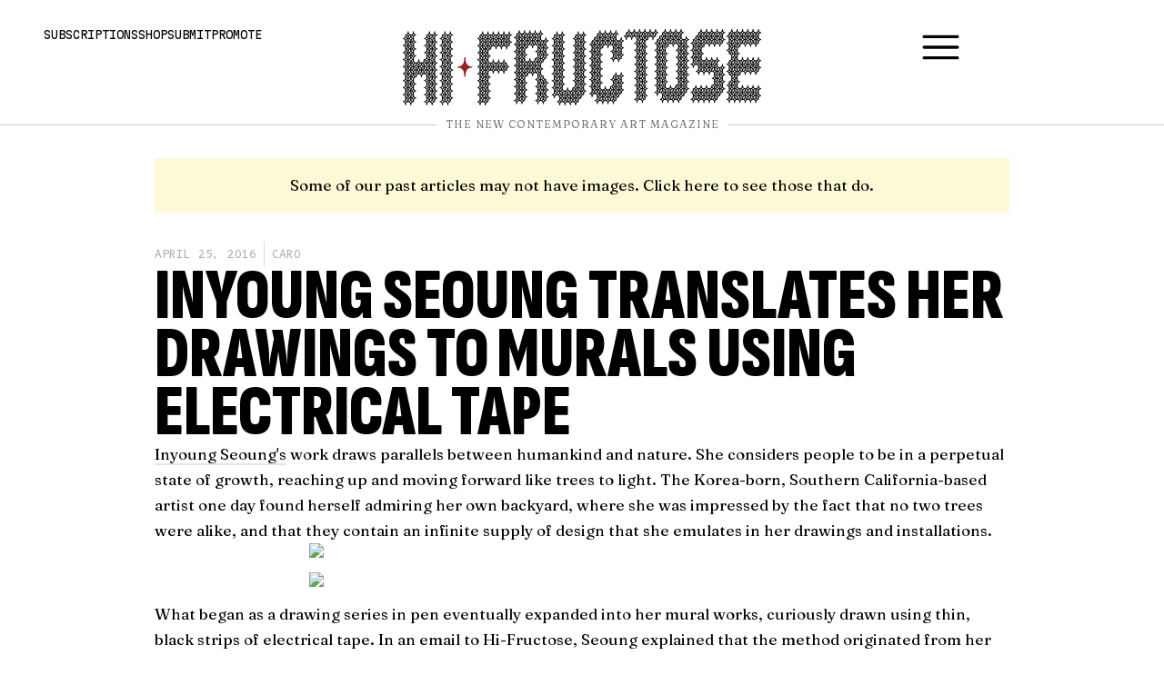

--- FILE ---
content_type: text/css
request_url: https://hifructose.com/wp-content/cache/autoptimize/css/autoptimize_single_24869596fec1727b3162219e4f7f030d.css?ver=1768267019
body_size: 1007
content:
.elementor-57642 .elementor-element.elementor-element-9d6e964{--display:flex;--flex-direction:row;--container-widget-width:initial;--container-widget-height:100%;--container-widget-flex-grow:1;--container-widget-align-self:stretch;--flex-wrap-mobile:wrap;--background-transition:.3s;--padding-top:3rem;--padding-bottom:3rem;--padding-left:3rem;--padding-right:3rem}.elementor-57642 .elementor-element.elementor-element-4a5a870e{--display:flex;--gap:1.2rem 1.2rem;--background-transition:.3s;--border-radius:1rem;--padding-top:2rem;--padding-bottom:2rem;--padding-left:2rem;--padding-right:2rem}.elementor-57642 .elementor-element.elementor-element-4a5a870e:not(.elementor-motion-effects-element-type-background),.elementor-57642 .elementor-element.elementor-element-4a5a870e>.elementor-motion-effects-container>.elementor-motion-effects-layer{background-color:#f7f6f4}.elementor-57642 .elementor-element.elementor-element-4a5a870e,.elementor-57642 .elementor-element.elementor-element-4a5a870e:before{--border-transition:.3s}.elementor-57642 .elementor-element.elementor-element-5e17278b .elementor-button-content-wrapper{flex-direction:row-reverse}.elementor-57642 .elementor-element.elementor-element-5e17278b .elementor-button span{gap:10px}.elementor-57642 .elementor-element.elementor-element-5e17278b .elementor-field-group{padding-right:calc( 10px/2 );padding-left:calc( 10px/2 );margin-bottom:10px}.elementor-57642 .elementor-element.elementor-element-5e17278b .elementor-form-fields-wrapper{margin-left:calc( -10px/2 );margin-right:calc( -10px/2 );margin-bottom:-10px}.elementor-57642 .elementor-element.elementor-element-5e17278b .elementor-field-group.recaptcha_v3-bottomleft,.elementor-57642 .elementor-element.elementor-element-5e17278b .elementor-field-group.recaptcha_v3-bottomright{margin-bottom:0}body.rtl .elementor-57642 .elementor-element.elementor-element-5e17278b .elementor-labels-inline .elementor-field-group>label{padding-left:0}body:not(.rtl) .elementor-57642 .elementor-element.elementor-element-5e17278b .elementor-labels-inline .elementor-field-group>label{padding-right:0}body .elementor-57642 .elementor-element.elementor-element-5e17278b .elementor-labels-above .elementor-field-group>label{padding-bottom:0}.elementor-57642 .elementor-element.elementor-element-5e17278b .elementor-field-type-html{padding-bottom:0}.elementor-57642 .elementor-element.elementor-element-5e17278b .elementor-field-group:not(.elementor-field-type-upload) .elementor-field:not(.elementor-select-wrapper){background-color:#fff;border-color:var(--e-global-color-primary);border-width:1px;border-radius:0}.elementor-57642 .elementor-element.elementor-element-5e17278b .elementor-field-group .elementor-select-wrapper select{background-color:#fff;border-color:var(--e-global-color-primary);border-width:1px;border-radius:0}.elementor-57642 .elementor-element.elementor-element-5e17278b .elementor-field-group .elementor-select-wrapper:before{color:var(--e-global-color-primary)}.elementor-57642 .elementor-element.elementor-element-5e17278b .elementor-button{font-family:"Martian Mono",Sans-serif;text-transform:uppercase;border-style:solid;border-width:1px;border-radius:0}.elementor-57642 .elementor-element.elementor-element-5e17278b .e-form__buttons__wrapper__button-next{background-color:#FFFFFF00;color:var(--e-global-color-primary)}.elementor-57642 .elementor-element.elementor-element-5e17278b .elementor-button[type=submit]{background-color:#FFFFFF00;color:var(--e-global-color-primary)}.elementor-57642 .elementor-element.elementor-element-5e17278b .elementor-button[type=submit] svg *{fill:var(--e-global-color-primary)}.elementor-57642 .elementor-element.elementor-element-5e17278b .e-form__buttons__wrapper__button-previous{color:#fff}.elementor-57642 .elementor-element.elementor-element-5e17278b .e-form__buttons__wrapper__button-next:hover{background-color:var(--e-global-color-primary);color:#fff}.elementor-57642 .elementor-element.elementor-element-5e17278b .elementor-button[type=submit]:hover{background-color:var(--e-global-color-primary);color:#fff}.elementor-57642 .elementor-element.elementor-element-5e17278b .elementor-button[type=submit]:hover svg *{fill:#fff}.elementor-57642 .elementor-element.elementor-element-5e17278b .e-form__buttons__wrapper__button-previous:hover{color:#fff}.elementor-57642 .elementor-element.elementor-element-5e17278b{--e-form-steps-indicators-spacing:20px;--e-form-steps-indicator-padding:30px;--e-form-steps-indicator-inactive-secondary-color:#fff;--e-form-steps-indicator-active-secondary-color:#fff;--e-form-steps-indicator-completed-secondary-color:#fff;--e-form-steps-divider-width:1px;--e-form-steps-divider-gap:10px}.elementor-57642 .elementor-element.elementor-element-5b6cf886{--display:flex;--gap:1rem 1rem;--background-transition:.3s;--border-radius:1rem;--padding-top:2rem;--padding-bottom:2rem;--padding-left:2rem;--padding-right:2rem}.elementor-57642 .elementor-element.elementor-element-5b6cf886:not(.elementor-motion-effects-element-type-background),.elementor-57642 .elementor-element.elementor-element-5b6cf886>.elementor-motion-effects-container>.elementor-motion-effects-layer{background-color:#f7f6f4}.elementor-57642 .elementor-element.elementor-element-5b6cf886,.elementor-57642 .elementor-element.elementor-element-5b6cf886:before{--border-transition:.3s}.elementor-57642 .elementor-element.elementor-element-546e4bd7{font-family:"Martian Mono",Sans-serif;font-size:1.5rem;line-height:2rem}.elementor-57642 .elementor-element.elementor-element-5baf5411{--display:flex;--background-transition:.3s;--padding-top:3rem;--padding-bottom:3rem;--padding-left:3rem;--padding-right:3rem}.elementor-57642 .elementor-element.elementor-element-5baf5411:not(.elementor-motion-effects-element-type-background),.elementor-57642 .elementor-element.elementor-element-5baf5411>.elementor-motion-effects-container>.elementor-motion-effects-layer{background-color:var(--e-global-color-8f8180c)}.elementor-57642 .elementor-element.elementor-element-5baf5411,.elementor-57642 .elementor-element.elementor-element-5baf5411:before{--border-transition:.3s}.elementor-57642 .elementor-element.elementor-element-307341b4>.elementor-widget-container{margin:0 0 1rem}.elementor-57642 .elementor-element.elementor-element-307341b4 .elementor-icon-wrapper{text-align:left}.elementor-57642 .elementor-element.elementor-element-307341b4.elementor-view-stacked .elementor-icon{background-color:var(--e-global-color-primary)}.elementor-57642 .elementor-element.elementor-element-307341b4.elementor-view-framed .elementor-icon,.elementor-57642 .elementor-element.elementor-element-307341b4.elementor-view-default .elementor-icon{color:var(--e-global-color-primary);border-color:var(--e-global-color-primary)}.elementor-57642 .elementor-element.elementor-element-307341b4.elementor-view-framed .elementor-icon,.elementor-57642 .elementor-element.elementor-element-307341b4.elementor-view-default .elementor-icon svg{fill:var(--e-global-color-primary)}.elementor-57642 .elementor-element.elementor-element-307341b4 .elementor-icon{font-size:200px}.elementor-57642 .elementor-element.elementor-element-307341b4 .elementor-icon svg{height:200px}.elementor-57642 .elementor-element.elementor-element-307341b4 .elementor-icon-wrapper svg{width:100%}.elementor-57642 .elementor-element.elementor-element-fdfb71c{--display:flex;--flex-direction:row;--container-widget-width:initial;--container-widget-height:100%;--container-widget-flex-grow:1;--container-widget-align-self:stretch;--flex-wrap-mobile:wrap;--background-transition:.3s;--padding-top:0px;--padding-bottom:0px;--padding-left:0px;--padding-right:0px}.elementor-57642 .elementor-element.elementor-element-fa15a9{--display:flex;--background-transition:.3s;--padding-top:0px;--padding-bottom:0px;--padding-left:0px;--padding-right:0px}.elementor-57642 .elementor-element.elementor-element-8a62544 .elementor-heading-title{font-family:"JetBrains Mono",Sans-serif}.elementor-57642 .elementor-element.elementor-element-729d5169 .elementor-icon-list-icon i{color:var(--e-global-color-text);transition:color .3s}.elementor-57642 .elementor-element.elementor-element-729d5169 .elementor-icon-list-icon svg{fill:var(--e-global-color-text);transition:fill .3s}.elementor-57642 .elementor-element.elementor-element-729d5169{--e-icon-list-icon-size:14px;--icon-vertical-offset:0px}.elementor-57642 .elementor-element.elementor-element-729d5169 .elementor-icon-list-item>.elementor-icon-list-text,.elementor-57642 .elementor-element.elementor-element-729d5169 .elementor-icon-list-item>a{font-family:"Martian Mono",Sans-serif}.elementor-57642 .elementor-element.elementor-element-729d5169 .elementor-icon-list-item:hover .elementor-icon-list-text{color:var(--e-global-color-text)}.elementor-57642 .elementor-element.elementor-element-729d5169 .elementor-icon-list-text{transition:color .3s}.elementor-57642 .elementor-element.elementor-element-25c7e544{--display:flex;--background-transition:.3s;--padding-top:0px;--padding-bottom:0px;--padding-left:0px;--padding-right:0px}.elementor-57642 .elementor-element.elementor-element-2d51ef9 .elementor-heading-title{font-family:"JetBrains Mono",Sans-serif}.elementor-57642 .elementor-element.elementor-element-47684808 .elementor-icon-list-icon i{color:var(--e-global-color-text);transition:color .3s}.elementor-57642 .elementor-element.elementor-element-47684808 .elementor-icon-list-icon svg{fill:var(--e-global-color-text);transition:fill .3s}.elementor-57642 .elementor-element.elementor-element-47684808{--e-icon-list-icon-size:14px;--icon-vertical-offset:0px}.elementor-57642 .elementor-element.elementor-element-47684808 .elementor-icon-list-item>.elementor-icon-list-text,.elementor-57642 .elementor-element.elementor-element-47684808 .elementor-icon-list-item>a{font-family:"Martian Mono",Sans-serif}.elementor-57642 .elementor-element.elementor-element-47684808 .elementor-icon-list-item:hover .elementor-icon-list-text{color:var(--e-global-color-text)}.elementor-57642 .elementor-element.elementor-element-47684808 .elementor-icon-list-text{transition:color .3s}.elementor-57642 .elementor-element.elementor-element-74db5807 .elementor-button:hover,.elementor-57642 .elementor-element.elementor-element-74db5807 .elementor-button:focus{background-color:var(--e-global-color-primary);color:#fff}.elementor-57642 .elementor-element.elementor-element-74db5807 .elementor-button-content-wrapper{flex-direction:row-reverse}.elementor-57642 .elementor-element.elementor-element-74db5807 .elementor-button{fill:var(--e-global-color-primary);color:var(--e-global-color-primary)}.elementor-57642 .elementor-element.elementor-element-74db5807 .elementor-button:hover svg,.elementor-57642 .elementor-element.elementor-element-74db5807 .elementor-button:focus svg{fill:#fff}.elementor-57642 .elementor-element.elementor-element-75d40aff{--divider-border-style:solid;--divider-color:#ccc;--divider-border-width:1px}.elementor-57642 .elementor-element.elementor-element-75d40aff .elementor-divider-separator{width:100%}.elementor-57642 .elementor-element.elementor-element-75d40aff .elementor-divider{padding-block-start:15px;padding-block-end:15px}.elementor-57642 .elementor-element.elementor-element-67b54bd9{font-family:"Martian Mono",Sans-serif;font-size:1.5rem;font-weight:500}.elementor-57642 .elementor-element.elementor-element-3494ab0c{--divider-border-style:solid;--divider-color:#ccc;--divider-border-width:1px}.elementor-57642 .elementor-element.elementor-element-3494ab0c .elementor-divider-separator{width:100%}.elementor-57642 .elementor-element.elementor-element-3494ab0c .elementor-divider{padding-block-start:15px;padding-block-end:15px}.elementor-57642 .elementor-element.elementor-element-484f555c{--display:flex;--flex-direction:row;--container-widget-width:initial;--container-widget-height:100%;--container-widget-flex-grow:1;--container-widget-align-self:stretch;--flex-wrap-mobile:wrap;--justify-content:space-between;--gap:2px 2px;--background-transition:.3s;--padding-top:0px;--padding-bottom:0px;--padding-left:0px;--padding-right:0px}.elementor-57642 .elementor-element.elementor-element-208a0ef4 .elementor-heading-title{font-family:"Sofia Sans Extra Condensed",Sans-serif;font-size:1rem;font-weight:900;text-transform:uppercase}.elementor-57642 .elementor-element.elementor-element-fa35ebe .elementor-icon-list-icon i{color:var(--e-global-color-text);transition:color .3s}.elementor-57642 .elementor-element.elementor-element-fa35ebe .elementor-icon-list-icon svg{fill:var(--e-global-color-text);transition:fill .3s}.elementor-57642 .elementor-element.elementor-element-fa35ebe{--e-icon-list-icon-size:15px;--icon-vertical-offset:-1px}.elementor-57642 .elementor-element.elementor-element-fa35ebe .elementor-icon-list-item>.elementor-icon-list-text,.elementor-57642 .elementor-element.elementor-element-fa35ebe .elementor-icon-list-item>a{font-family:"Sofia Sans Extra Condensed",Sans-serif;font-size:1rem;font-weight:900;text-transform:uppercase}.elementor-57642 .elementor-element.elementor-element-fa35ebe .elementor-icon-list-item:hover .elementor-icon-list-text{color:var(--e-global-color-text)}.elementor-57642 .elementor-element.elementor-element-fa35ebe .elementor-icon-list-text{transition:color .3s}@media(max-width:767px){.elementor-57642 .elementor-element.elementor-element-9d6e964{--padding-top:3rem;--padding-bottom:3rem;--padding-left:1rem;--padding-right:1rem}.elementor-57642 .elementor-element.elementor-element-4a5a870e{--padding-top:1rem;--padding-bottom:1rem;--padding-left:1rem;--padding-right:1rem}.elementor-57642 .elementor-element.elementor-element-5b6cf886{--padding-top:1rem;--padding-bottom:1rem;--padding-left:1rem;--padding-right:1rem}.elementor-57642 .elementor-element.elementor-element-546e4bd7{font-size:1.3rem}.elementor-57642 .elementor-element.elementor-element-5baf5411{--padding-top:3rem;--padding-bottom:3rem;--padding-left:1rem;--padding-right:1rem}}@media(min-width:768px){.elementor-57642 .elementor-element.elementor-element-9d6e964{--content-width:1440px}.elementor-57642 .elementor-element.elementor-element-5baf5411{--content-width:1440px}}